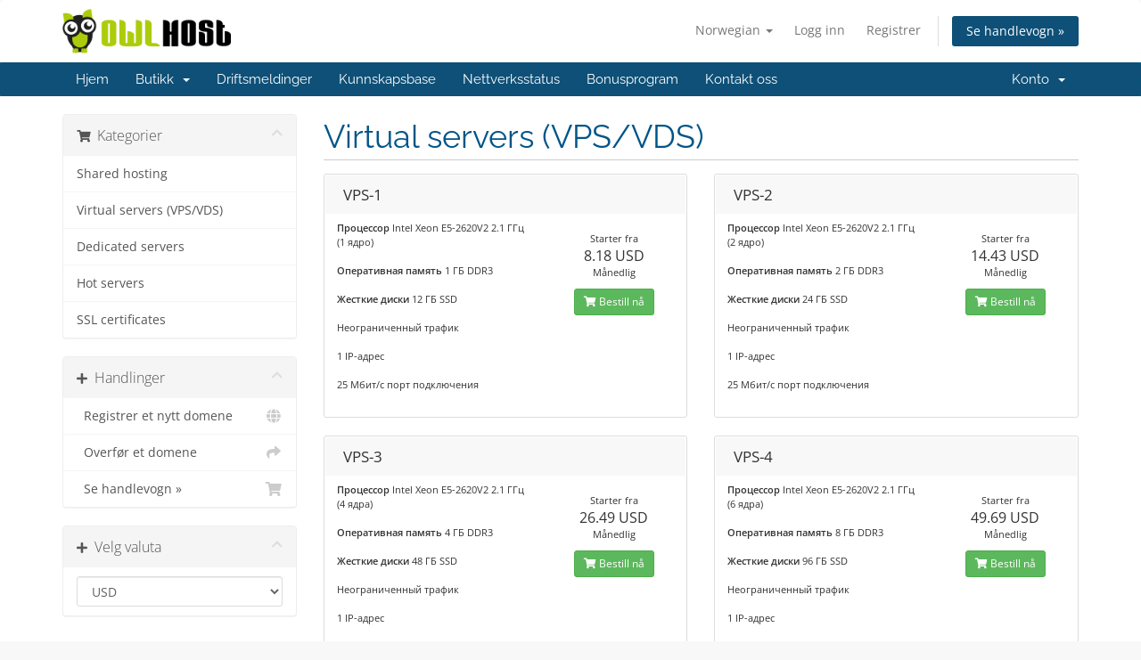

--- FILE ---
content_type: text/html; charset=utf-8
request_url: https://billing.owlhost.net/store/vps?language=norwegian
body_size: 6560
content:
<!DOCTYPE html>
<html lang="en">
<head>
    <meta charset="utf-8" />
    <meta http-equiv="X-UA-Compatible" content="IE=edge">
    <meta name="viewport" content="width=device-width, initial-scale=1">
    <title>Handlevogn - OWLHOSt</title>

    <!-- Styling -->
<link href="/assets/fonts/css/open-sans-family.css" rel="stylesheet" type="text/css" />
<link href="/assets/fonts/css/raleway-family.css" rel="stylesheet" type="text/css" />
<link href="/templates/six/css/all.min.css?v=61aa0c" rel="stylesheet">
<link href="/assets/css/fontawesome-all.min.css" rel="stylesheet">
<link href="/templates/six/css/custom.css" rel="stylesheet">

<!-- HTML5 Shim and Respond.js IE8 support of HTML5 elements and media queries -->
<!-- WARNING: Respond.js doesn't work if you view the page via file:// -->
<!--[if lt IE 9]>
  <script src="https://oss.maxcdn.com/libs/html5shiv/3.7.0/html5shiv.js"></script>
  <script src="https://oss.maxcdn.com/libs/respond.js/1.4.2/respond.min.js"></script>
<![endif]-->

<script type="text/javascript">
    var csrfToken = '319f82709cc85899b8f1dcbd6801c731473f7c90',
        markdownGuide = 'Markdown-veiledning',
        locale = 'en',
        saved = 'lagret',
        saving = 'autolagrer',
        whmcsBaseUrl = "";
    </script>
<script src="/templates/six/js/scripts.min.js?v=61aa0c"></script>


        <style>
    .hidden {
        display:none;
    }
    </style>
<script type="text/javascript">
//custom javascript here
</script>
<style>
    form input[name^=domainfield].select-inline { width: auto !important }
    form select[name^=domainfield].select-inline { width: auto !important }
    #frmConfigureDomains .row {padding-top: 6px; }
    </style>
<script type="text/javascript">

var _gaq = _gaq || [];
_gaq.push(['_setAccount', 'UA-34735288-1']);
_gaq.push(['_setDomainName', 'owlhost.net']);
_gaq.push(['_trackPageview']);

(function() {
var ga = document.createElement('script'); ga.type = 'text/javascript'; ga.async = true;
ga.src = ('https:' == document.location.protocol ? 'https://ssl' : 'http://www') + '.google-analytics.com/ga.js';
var s = document.getElementsByTagName('script')[0]; s.parentNode.insertBefore(ga, s);
})();

</script>



        <script type="text/javascript">
        var Tawk_API=Tawk_API||{}, Tawk_LoadStart=new Date();
        (function(){
        var s1=document.createElement("script"),s0=document.getElementsByTagName("script")[0];
        s1.async=true;
        s1.src='https://embed.tawk.to/62594f9e7b967b11798ae1d3/1g0mdu1oc';
        s1.charset='UTF-8';
        s1.setAttribute('crossorigin','*');
        s0.parentNode.insertBefore(s1,s0);
        })();
    </script>

</head>
<body data-phone-cc-input="1">


<section id="header">
    <div class="container">
        <ul class="top-nav">
                            <li>
                    <a href="#" class="choose-language" data-toggle="popover" id="languageChooser">
                        Norwegian
                        <b class="caret"></b>
                    </a>
                    <div id="languageChooserContent" class="hidden">
                        <ul>
                                                            <li>
                                    <a href="/store/vps?language=arabic">العربية</a>
                                </li>
                                                            <li>
                                    <a href="/store/vps?language=azerbaijani">Azerbaijani</a>
                                </li>
                                                            <li>
                                    <a href="/store/vps?language=catalan">Català</a>
                                </li>
                                                            <li>
                                    <a href="/store/vps?language=chinese">中文</a>
                                </li>
                                                            <li>
                                    <a href="/store/vps?language=croatian">Hrvatski</a>
                                </li>
                                                            <li>
                                    <a href="/store/vps?language=czech">Čeština</a>
                                </li>
                                                            <li>
                                    <a href="/store/vps?language=danish">Dansk</a>
                                </li>
                                                            <li>
                                    <a href="/store/vps?language=dutch">Nederlands</a>
                                </li>
                                                            <li>
                                    <a href="/store/vps?language=english">English</a>
                                </li>
                                                            <li>
                                    <a href="/store/vps?language=estonian">Estonian</a>
                                </li>
                                                            <li>
                                    <a href="/store/vps?language=farsi">Persian</a>
                                </li>
                                                            <li>
                                    <a href="/store/vps?language=french">Français</a>
                                </li>
                                                            <li>
                                    <a href="/store/vps?language=german">Deutsch</a>
                                </li>
                                                            <li>
                                    <a href="/store/vps?language=hebrew">עברית</a>
                                </li>
                                                            <li>
                                    <a href="/store/vps?language=hungarian">Magyar</a>
                                </li>
                                                            <li>
                                    <a href="/store/vps?language=italian">Italiano</a>
                                </li>
                                                            <li>
                                    <a href="/store/vps?language=macedonian">Macedonian</a>
                                </li>
                                                            <li>
                                    <a href="/store/vps?language=norwegian">Norwegian</a>
                                </li>
                                                            <li>
                                    <a href="/store/vps?language=portuguese-br">Português</a>
                                </li>
                                                            <li>
                                    <a href="/store/vps?language=portuguese-pt">Português</a>
                                </li>
                                                            <li>
                                    <a href="/store/vps?language=romanian">Română</a>
                                </li>
                                                            <li>
                                    <a href="/store/vps?language=russian">Русский</a>
                                </li>
                                                            <li>
                                    <a href="/store/vps?language=spanish">Español</a>
                                </li>
                                                            <li>
                                    <a href="/store/vps?language=swedish">Svenska</a>
                                </li>
                                                            <li>
                                    <a href="/store/vps?language=turkish">Türkçe</a>
                                </li>
                                                            <li>
                                    <a href="/store/vps?language=ukranian">Українська</a>
                                </li>
                                                    </ul>
                    </div>
                </li>
                                        <li>
                    <a href="/clientarea.php">Logg inn</a>
                </li>
                                    <li>
                        <a href="/register.php">Registrer</a>
                    </li>
                                <li class="primary-action">
                    <a href="/cart.php?a=view" class="btn">
                        Se handlevogn &raquo;
                    </a>
                </li>
                                </ul>

                    <a href="/index.php" class="logo"><img src="/assets/img/logo.png" alt="OWLHOSt"></a>
        
    </div>
</section>

<section id="main-menu">

    <nav id="nav" class="navbar navbar-default navbar-main" role="navigation">
        <div class="container">
            <!-- Brand and toggle get grouped for better mobile display -->
            <div class="navbar-header">
                <button type="button" class="navbar-toggle" data-toggle="collapse" data-target="#primary-nav">
                    <span class="sr-only">Bytt navigasjon</span>
                    <span class="icon-bar"></span>
                    <span class="icon-bar"></span>
                    <span class="icon-bar"></span>
                </button>
            </div>

            <!-- Collect the nav links, forms, and other content for toggling -->
            <div class="collapse navbar-collapse" id="primary-nav">

                <ul class="nav navbar-nav">

                        <li menuItemName="Home" class="" id="Primary_Navbar-Home">
        <a href="/index.php">
                        Hjem
                                </a>
            </li>
    <li menuItemName="Store" class="dropdown" id="Primary_Navbar-Store">
        <a class="dropdown-toggle" data-toggle="dropdown" href="#">
                        Butikk
                        &nbsp;<b class="caret"></b>        </a>
                    <ul class="dropdown-menu">
                            <li menuItemName="Browse Products Services" id="Primary_Navbar-Store-Browse_Products_Services">
                    <a href="/store">
                                                Bla gjennom alle
                                            </a>
                </li>
                            <li menuItemName="Shop Divider 1" class="nav-divider" id="Primary_Navbar-Store-Shop_Divider_1">
                    <a href="">
                                                -----
                                            </a>
                </li>
                            <li menuItemName="Shared hosting" id="Primary_Navbar-Store-Shared_hosting">
                    <a href="/store/hosting">
                                                Shared hosting
                                            </a>
                </li>
                            <li menuItemName="Virtual servers (VPS/VDS)" id="Primary_Navbar-Store-Virtual_servers_(VPS_VDS)">
                    <a href="/store/vps">
                                                Virtual servers (VPS/VDS)
                                            </a>
                </li>
                            <li menuItemName="Dedicated servers" id="Primary_Navbar-Store-Dedicated_servers">
                    <a href="/store/dedicated">
                                                Dedicated servers
                                            </a>
                </li>
                            <li menuItemName="Hot servers" id="Primary_Navbar-Store-Hot_servers">
                    <a href="/store/hot-dedicated">
                                                Hot servers
                                            </a>
                </li>
                            <li menuItemName="SSL certificates" id="Primary_Navbar-Store-SSL_certificates">
                    <a href="/store/ssl">
                                                SSL certificates
                                            </a>
                </li>
                            <li menuItemName="Register a New Domain" id="Primary_Navbar-Store-Register_a_New_Domain">
                    <a href="/cart.php?a=add&domain=register">
                                                Registrer et nytt domene
                                            </a>
                </li>
                            <li menuItemName="Transfer a Domain to Us" id="Primary_Navbar-Store-Transfer_a_Domain_to_Us">
                    <a href="/cart.php?a=add&domain=transfer">
                                                Overføre domener til oss
                                            </a>
                </li>
                        </ul>
            </li>
    <li menuItemName="Announcements" class="" id="Primary_Navbar-Announcements">
        <a href="/announcements">
                        Driftsmeldinger
                                </a>
            </li>
    <li menuItemName="Knowledgebase" class="" id="Primary_Navbar-Knowledgebase">
        <a href="/knowledgebase">
                        Kunnskapsbase
                                </a>
            </li>
    <li menuItemName="Network Status" class="" id="Primary_Navbar-Network_Status">
        <a href="/serverstatus.php">
                        Nettverksstatus
                                </a>
            </li>
    <li menuItemName="Affiliates" class="" id="Primary_Navbar-Affiliates">
        <a href="/affiliates.php">
                        Bonusprogram
                                </a>
            </li>
    <li menuItemName="Contact Us" class="" id="Primary_Navbar-Contact_Us">
        <a href="/contact.php">
                        Kontakt oss
                                </a>
            </li>

                </ul>

                <ul class="nav navbar-nav navbar-right">

                        <li menuItemName="Account" class="dropdown" id="Secondary_Navbar-Account">
        <a class="dropdown-toggle" data-toggle="dropdown" href="#">
                        Konto
                        &nbsp;<b class="caret"></b>        </a>
                    <ul class="dropdown-menu">
                            <li menuItemName="Login" id="Secondary_Navbar-Account-Login">
                    <a href="/clientarea.php">
                                                Logg inn
                                            </a>
                </li>
                            <li menuItemName="Register" id="Secondary_Navbar-Account-Register">
                    <a href="/register.php">
                                                Registrer
                                            </a>
                </li>
                            <li menuItemName="Divider" class="nav-divider" id="Secondary_Navbar-Account-Divider">
                    <a href="">
                                                -----
                                            </a>
                </li>
                            <li menuItemName="Forgot Password?" id="Secondary_Navbar-Account-Forgot_Password?">
                    <a href="/password/reset">
                                                Glemt Passord?
                                            </a>
                </li>
                        </ul>
            </li>

                </ul>

            </div><!-- /.navbar-collapse -->
        </div>
    </nav>

</section>



<section id="main-body">
    <div class="container">
        <div class="row">

                <!-- Container for main page display content -->
        <div class="col-xs-12 main-content">
            

<link rel="stylesheet" type="text/css" href="/templates/orderforms/standard_cart/css/all.min.css?v=61aa0c" />
<script type="text/javascript" src="/templates/orderforms/standard_cart/js/scripts.min.js?v=61aa0c"></script>
<div id="order-standard_cart">
    <div class="row">
        <div class="cart-sidebar sidebar">
                <div menuItemName="Categories" class="panel card card-sidebar mb-3 panel-sidebar">
        <div class="panel-heading card-header">
            <h3 class="panel-title">
                                    <i class="fas fa-shopping-cart"></i>&nbsp;
                
                Kategorier

                
                <i class="fas fa-chevron-up card-minimise panel-minimise pull-right float-right"></i>
            </h3>
        </div>

        
                    <div class="list-group collapsable-card-body">
                                                            <a menuItemName="Shared hosting" href="/store/hosting" class="list-group-item list-group-item-action" id="Secondary_Sidebar-Categories-Shared_hosting">
                            
                            Shared hosting

                                                    </a>
                                                                                <a menuItemName="Virtual servers (VPS/VDS)" href="/store/vps" class="list-group-item list-group-item-action" id="Secondary_Sidebar-Categories-Virtual_servers_(VPS_VDS)">
                            
                            Virtual servers (VPS/VDS)

                                                    </a>
                                                                                <a menuItemName="Dedicated servers" href="/store/dedicated" class="list-group-item list-group-item-action" id="Secondary_Sidebar-Categories-Dedicated_servers">
                            
                            Dedicated servers

                                                    </a>
                                                                                <a menuItemName="Hot servers" href="/store/hot-dedicated" class="list-group-item list-group-item-action" id="Secondary_Sidebar-Categories-Hot_servers">
                            
                            Hot servers

                                                    </a>
                                                                                <a menuItemName="SSL certificates" href="/store/ssl" class="list-group-item list-group-item-action" id="Secondary_Sidebar-Categories-SSL_certificates">
                            
                            SSL certificates

                                                    </a>
                                                </div>
        
            </div>

        <div menuItemName="Actions" class="panel card card-sidebar mb-3 panel-sidebar">
        <div class="panel-heading card-header">
            <h3 class="panel-title">
                                    <i class="fas fa-plus"></i>&nbsp;
                
                Handlinger

                
                <i class="fas fa-chevron-up card-minimise panel-minimise pull-right float-right"></i>
            </h3>
        </div>

        
                    <div class="list-group collapsable-card-body">
                                                            <a menuItemName="Domain Registration" href="/cart.php?a=add&domain=register" class="list-group-item list-group-item-action" id="Secondary_Sidebar-Actions-Domain_Registration">
                                                            <i class="fas fa-globe fa-fw"></i>&nbsp;
                            
                            Registrer et nytt domene

                                                    </a>
                                                                                <a menuItemName="Domain Transfer" href="/cart.php?a=add&domain=transfer" class="list-group-item list-group-item-action" id="Secondary_Sidebar-Actions-Domain_Transfer">
                                                            <i class="fas fa-share fa-fw"></i>&nbsp;
                            
                            Overfør et domene

                                                    </a>
                                                                                <a menuItemName="View Cart" href="/cart.php?a=view" class="list-group-item list-group-item-action" id="Secondary_Sidebar-Actions-View_Cart">
                                                            <i class="fas fa-shopping-cart fa-fw"></i>&nbsp;
                            
                            Se handlevogn &raquo;

                                                    </a>
                                                </div>
        
            </div>

        <div menuItemName="Choose Currency" class="panel card card-sidebar mb-3 panel-sidebar">
        <div class="panel-heading card-header">
            <h3 class="panel-title">
                                    <i class="fas fa-plus"></i>&nbsp;
                
                Velg valuta

                
                <i class="fas fa-chevron-up card-minimise panel-minimise pull-right float-right"></i>
            </h3>
        </div>

                    <div class="panel-body card-body collapsable-card-body">
                <form method="post" action="/store/vps">
<input type="hidden" name="token" value="319f82709cc85899b8f1dcbd6801c731473f7c90" />
    <select name="currency" onchange="submit()" class="form-control"><option value="1" selected>USD</option><option value="4">EUR</option><option value="3">RUB</option><option value="2">UAH</option>    </select>
</form>
            </div>
        
        
            </div>

            </div>
        <div class="cart-body">

            <div class="header-lined">
                <h1 class="font-size-36">
                                            Virtual servers (VPS/VDS)
                                    </h1>
                            </div>
            
            <div class="sidebar-collapsed">

            <div class="panel card panel-default">
                <div class="m-0 panel-heading card-header">
        <h3 class="panel-title">
                            <i class="fas fa-shopping-cart"></i>&nbsp;
            
            Kategorier

                    </h3>
    </div>

    <div class="panel-body card-body">
        <form role="form">
            <select class="form-control custom-select" onchange="selectChangeNavigate(this)">
                                                    <option menuItemName="Shared hosting" value="/store/hosting" class="list-group-item" >
                        Shared hosting

                                            </option>
                                                        <option menuItemName="Virtual servers (VPS/VDS)" value="/store/vps" class="list-group-item" >
                        Virtual servers (VPS/VDS)

                                            </option>
                                                        <option menuItemName="Dedicated servers" value="/store/dedicated" class="list-group-item" >
                        Dedicated servers

                                            </option>
                                                        <option menuItemName="Hot servers" value="/store/hot-dedicated" class="list-group-item" >
                        Hot servers

                                            </option>
                                                        <option menuItemName="SSL certificates" value="/store/ssl" class="list-group-item" >
                        SSL certificates

                                            </option>
                                                                        <option value="" class="list-group-item" selected=""selected>- Velg en annen kategori -</option>
                            </select>
        </form>
    </div>

            </div>
            <div class="panel card panel-default">
                <div class="m-0 panel-heading card-header">
        <h3 class="panel-title">
                            <i class="fas fa-plus"></i>&nbsp;
            
            Handlinger

                    </h3>
    </div>

    <div class="panel-body card-body">
        <form role="form">
            <select class="form-control custom-select" onchange="selectChangeNavigate(this)">
                                                    <option menuItemName="Domain Registration" value="/cart.php?a=add&domain=register" class="list-group-item" >
                        Registrer et nytt domene

                                            </option>
                                                        <option menuItemName="Domain Transfer" value="/cart.php?a=add&domain=transfer" class="list-group-item" >
                        Overfør et domene

                                            </option>
                                                        <option menuItemName="View Cart" value="/cart.php?a=view" class="list-group-item" >
                        Se handlevogn &raquo;

                                            </option>
                                                                        <option value="" class="list-group-item" selected=""selected>- Velg en annen kategori -</option>
                            </select>
        </form>
    </div>

            </div>
            <div class="panel card panel-default">
                <div class="m-0 panel-heading card-header">
        <h3 class="panel-title">
                            <i class="fas fa-plus"></i>&nbsp;
            
            Velg valuta

                    </h3>
    </div>

    <div class="panel-body card-body">
        <form role="form">
            <select class="form-control custom-select" onchange="selectChangeNavigate(this)">
                                                                    <option value="" class="list-group-item" selected=""selected>- Velg en annen kategori -</option>
                            </select>
        </form>
    </div>

            </div>
    
            <div class="pull-right form-inline float-right">
            <form method="post" action="/cart.php?gid=7">
<input type="hidden" name="token" value="319f82709cc85899b8f1dcbd6801c731473f7c90" />
                <select name="currency" onchange="submit()" class="form-control">
                    <option value="">Velg valuta</option>
                                            <option value="1" selected>USD</option>
                                            <option value="2">UAH</option>
                                            <option value="3">RUB</option>
                                            <option value="4">EUR</option>
                                    </select>
            </form>
        </div>
    
</div>

            <div class="products" id="products">
                <div class="row row-eq-height">
                                                                <div class="col-md-6">
                        <div class="product clearfix" id="product98">
                            <header>
                                <span id="product98-name">VPS-1</span>
                                                            </header>
                            <div class="product-desc">
                                                                    <p id="product98-description">
                                        <strong>Процессор</strong> Intel Xeon E5-2620V2 2.1 ГГц (1 ядро)<br /><br />
<strong>Оперативная память</strong> 1 ГБ DDR3<br /><br />
<strong>Жесткие диски</strong> 12 ГБ SSD<br /><br />
Неограниченный трафик<br /><br />
1 IP-адрес<br /><br />
25 Мбит/с порт подключения<br />

                                    </p>
                                                                <ul>
                                                                    </ul>
                            </div>
                            <footer>
                                <div class="product-pricing" id="product98-price">
                                                                                                                        Starter fra
                                            <br />
                                                                                <span class="price">8.18 USD</span>
                                        <br />
                                                                                    Månedlig
                                                                                <br>
                                                                                                            </div>
                                <a href="/store/vps/vps-1" class="btn btn-success btn-sm btn-order-now" id="product98-order-button">
                                    <i class="fas fa-shopping-cart"></i>
                                    Bestill nå
                                </a>
                            </footer>
                        </div>
                    </div>
                                                                                    <div class="col-md-6">
                        <div class="product clearfix" id="product99">
                            <header>
                                <span id="product99-name">VPS-2</span>
                                                            </header>
                            <div class="product-desc">
                                                                    <p id="product99-description">
                                        <strong>Процессор</strong> Intel Xeon E5-2620V2 2.1 ГГц (2 ядро)<br /><br />
<strong>Оперативная память</strong> 2 ГБ DDR3<br /><br />
<strong>Жесткие диски</strong> 24 ГБ SSD<br /><br />
Неограниченный трафик<br /><br />
1 IP-адрес<br /><br />
25 Мбит/с порт подключения<br />

                                    </p>
                                                                <ul>
                                                                    </ul>
                            </div>
                            <footer>
                                <div class="product-pricing" id="product99-price">
                                                                                                                        Starter fra
                                            <br />
                                                                                <span class="price">14.43 USD</span>
                                        <br />
                                                                                    Månedlig
                                                                                <br>
                                                                                                            </div>
                                <a href="/store/vps/vps-2" class="btn btn-success btn-sm btn-order-now" id="product99-order-button">
                                    <i class="fas fa-shopping-cart"></i>
                                    Bestill nå
                                </a>
                            </footer>
                        </div>
                    </div>
                                    </div>
                <div class="row row-eq-height">
                                                                                    <div class="col-md-6">
                        <div class="product clearfix" id="product100">
                            <header>
                                <span id="product100-name">VPS-3</span>
                                                            </header>
                            <div class="product-desc">
                                                                    <p id="product100-description">
                                        <strong>Процессор</strong> Intel Xeon E5-2620V2 2.1 ГГц (4 ядра)<br /><br />
<strong>Оперативная память</strong> 4 ГБ DDR3<br /><br />
<strong>Жесткие диски</strong> 48 ГБ SSD<br /><br />
Неограниченный трафик<br /><br />
1 IP-адрес<br /><br />
50 Мбит/с порт подключения<br />

                                    </p>
                                                                <ul>
                                                                    </ul>
                            </div>
                            <footer>
                                <div class="product-pricing" id="product100-price">
                                                                                                                        Starter fra
                                            <br />
                                                                                <span class="price">26.49 USD</span>
                                        <br />
                                                                                    Månedlig
                                                                                <br>
                                                                                                            </div>
                                <a href="/store/vps/vps-3" class="btn btn-success btn-sm btn-order-now" id="product100-order-button">
                                    <i class="fas fa-shopping-cart"></i>
                                    Bestill nå
                                </a>
                            </footer>
                        </div>
                    </div>
                                                                                    <div class="col-md-6">
                        <div class="product clearfix" id="product101">
                            <header>
                                <span id="product101-name">VPS-4</span>
                                                            </header>
                            <div class="product-desc">
                                                                    <p id="product101-description">
                                        <strong>Процессор</strong> Intel Xeon E5-2620V2 2.1 ГГц (6 ядра)<br /><br />
<strong>Оперативная память</strong> 8 ГБ DDR3<br /><br />
<strong>Жесткие диски</strong> 96 ГБ SSD<br /><br />
Неограниченный трафик<br /><br />
1 IP-адрес<br /><br />
50 Мбит/с порт подключения<br />

                                    </p>
                                                                <ul>
                                                                    </ul>
                            </div>
                            <footer>
                                <div class="product-pricing" id="product101-price">
                                                                                                                        Starter fra
                                            <br />
                                                                                <span class="price">49.69 USD</span>
                                        <br />
                                                                                    Månedlig
                                                                                <br>
                                                                                                            </div>
                                <a href="/store/vps/vps-4" class="btn btn-success btn-sm btn-order-now" id="product101-order-button">
                                    <i class="fas fa-shopping-cart"></i>
                                    Bestill nå
                                </a>
                            </footer>
                        </div>
                    </div>
                                    </div>
                <div class="row row-eq-height">
                                                                                    <div class="col-md-6">
                        <div class="product clearfix" id="product102">
                            <header>
                                <span id="product102-name">VPS-5</span>
                                                            </header>
                            <div class="product-desc">
                                                                    <p id="product102-description">
                                        <strong>Процессор</strong> Intel Xeon E5-2620V2 2.1 ГГц (10 ядра)<br /><br />
<strong>Оперативная память</strong> 16 ГБ DDR3<br /><br />
<strong>Жесткие диски</strong> 192 ГБ SSD<br /><br />
Неограниченный трафик<br /><br />
1 IP-адрес<br /><br />
100 Мбит/с порт подключения<br />

                                    </p>
                                                                <ul>
                                                                    </ul>
                            </div>
                            <footer>
                                <div class="product-pricing" id="product102-price">
                                                                                                                        Starter fra
                                            <br />
                                                                                <span class="price">94.20 USD</span>
                                        <br />
                                                                                    Månedlig
                                                                                <br>
                                                                                                            </div>
                                <a href="/store/vps/vps-5" class="btn btn-success btn-sm btn-order-now" id="product102-order-button">
                                    <i class="fas fa-shopping-cart"></i>
                                    Bestill nå
                                </a>
                            </footer>
                        </div>
                    </div>
                                                        </div>
            </div>
        </div>
    </div>
</div>

<div class="modal fade" id="recommendationsModal" tabindex="-1" role="dialog">
    <div class="modal-dialog" role="document">
        <div class="modal-content">
            <div class="modal-header">
                <h4 class="float-left pull-left">
                                            Lagt til i handlekurven
                                    </h4>
                <button type="button" class="close" data-dismiss="modal" aria-label="Close"><span aria-hidden="true">&times;</span></button>
                <div class="clearfix"></div>
            </div>
            <div class="modal-body">
                <div class="product-recommendations-container">
    <div class="product-recommendations">
                    <p>Basert på dette produktet anbefaler vi:</p>
                    </div>
</div>
            </div>
            <div class="modal-footer">
                <a class="btn btn-primary" href="#" id="btnContinueRecommendationsModal" data-dismiss="modal" role="button">
                    <span class="w-hidden hidden"><i class="fas fa-spinner fa-spin"></i>&nbsp;</span>Fortsett
                </a>
            </div>
        </div>
    </div>
    <div class="product-recommendation clonable w-hidden hidden">
        <div class="header">
            <div class="cta">
                <div class="price">
                    <span class="w-hidden hidden">GRATIS!</span>
                    <span class="breakdown-price"></span>
                    <span class="setup-fee"><small>&nbsp;Klargjøringsavgift</small></span>
                </div>
                <button type="button" class="btn btn-sm btn-add">
                    <span class="text">Legg til handlevogn</span>
                    <span class="arrow"><i class="fas fa-chevron-right"></i></span>
                </button>
            </div>
            <div class="expander">
                <i class="fas fa-chevron-right rotate" data-toggle="tooltip" data-placement="right" title="Klikk for å lære mer."></i>
            </div>
            <div class="content">
                <div class="headline truncate"></div>
                <div class="tagline truncate">
                    En beskrivelse (tagline) er ikke tilgjengelig for dette produktet.
                </div>
            </div>
        </div>
        <div class="body clearfix"><p></p></div>
    </div>
</div>


                </div><!-- /.main-content -->
                            <div class="clearfix"></div>
        </div>
    </div>
</section>

<section id="footer">
    <div class="container">
        <a href="#" class="back-to-top"><i class="fas fa-chevron-up"></i></a>
        <p>Kopirett &copy; 2026 OWLHOSt. Alle rettigheter er reservert.</p>
    </div>
</section>

<div id="fullpage-overlay" class="hidden">
    <div class="outer-wrapper">
        <div class="inner-wrapper">
            <img src="/assets/img/overlay-spinner.svg">
            <br>
            <span class="msg"></span>
        </div>
    </div>
</div>

<div class="modal system-modal fade" id="modalAjax" tabindex="-1" role="dialog" aria-hidden="true">
    <div class="modal-dialog">
        <div class="modal-content panel-primary">
            <div class="modal-header panel-heading">
                <button type="button" class="close" data-dismiss="modal">
                    <span aria-hidden="true">&times;</span>
                    <span class="sr-only">Lukk</span>
                </button>
                <h4 class="modal-title"></h4>
            </div>
            <div class="modal-body panel-body">
                Laster...
            </div>
            <div class="modal-footer panel-footer">
                <div class="pull-left loader">
                    <i class="fas fa-circle-notch fa-spin"></i>
                    Laster...
                </div>
                <button type="button" class="btn btn-default" data-dismiss="modal">
                    Lukk
                </button>
                <button type="button" class="btn btn-primary modal-submit">
                    Send inn
                </button>
            </div>
        </div>
    </div>
</div>

<form action="#" id="frmGeneratePassword" class="form-horizontal">
    <div class="modal fade" id="modalGeneratePassword">
        <div class="modal-dialog">
            <div class="modal-content panel-primary">
                <div class="modal-header panel-heading">
                    <button type="button" class="close" data-dismiss="modal" aria-label="Close"><span aria-hidden="true">&times;</span></button>
                    <h4 class="modal-title">
                        Generer passord
                    </h4>
                </div>
                <div class="modal-body">
                    <div class="alert alert-danger hidden" id="generatePwLengthError">
                        Vennligst skriv inn et tall mellom 8 og 64 tegn for passordlengden
                    </div>
                    <div class="form-group">
                        <label for="generatePwLength" class="col-sm-4 control-label">Passordlengde</label>
                        <div class="col-sm-8">
                            <input type="number" min="8" max="64" value="12" step="1" class="form-control input-inline input-inline-100" id="inputGeneratePasswordLength">
                        </div>
                    </div>
                    <div class="form-group">
                        <label for="generatePwOutput" class="col-sm-4 control-label">Generert passord</label>
                        <div class="col-sm-8">
                            <input type="text" class="form-control" id="inputGeneratePasswordOutput">
                        </div>
                    </div>
                    <div class="row">
                        <div class="col-sm-8 col-sm-offset-4">
                            <button type="submit" class="btn btn-default btn-sm">
                                <i class="fas fa-plus fa-fw"></i>
                                Generer nytt passord
                            </button>
                            <button type="button" class="btn btn-default btn-sm copy-to-clipboard" data-clipboard-target="#inputGeneratePasswordOutput">
                                <img src="/assets/img/clippy.svg" alt="Copy to clipboard" width="15">
                                Kopier
                            </button>
                        </div>
                    </div>
                </div>
                <div class="modal-footer">
                    <button type="button" class="btn btn-default" data-dismiss="modal">
                        Lukk
                    </button>
                    <button type="button" class="btn btn-primary" id="btnGeneratePasswordInsert" data-clipboard-target="#inputGeneratePasswordOutput">
                        Kopier til utklippstavle og sett inn
                    </button>
                </div>
            </div>
        </div>
    </div>
</form>



</body>
</html>
